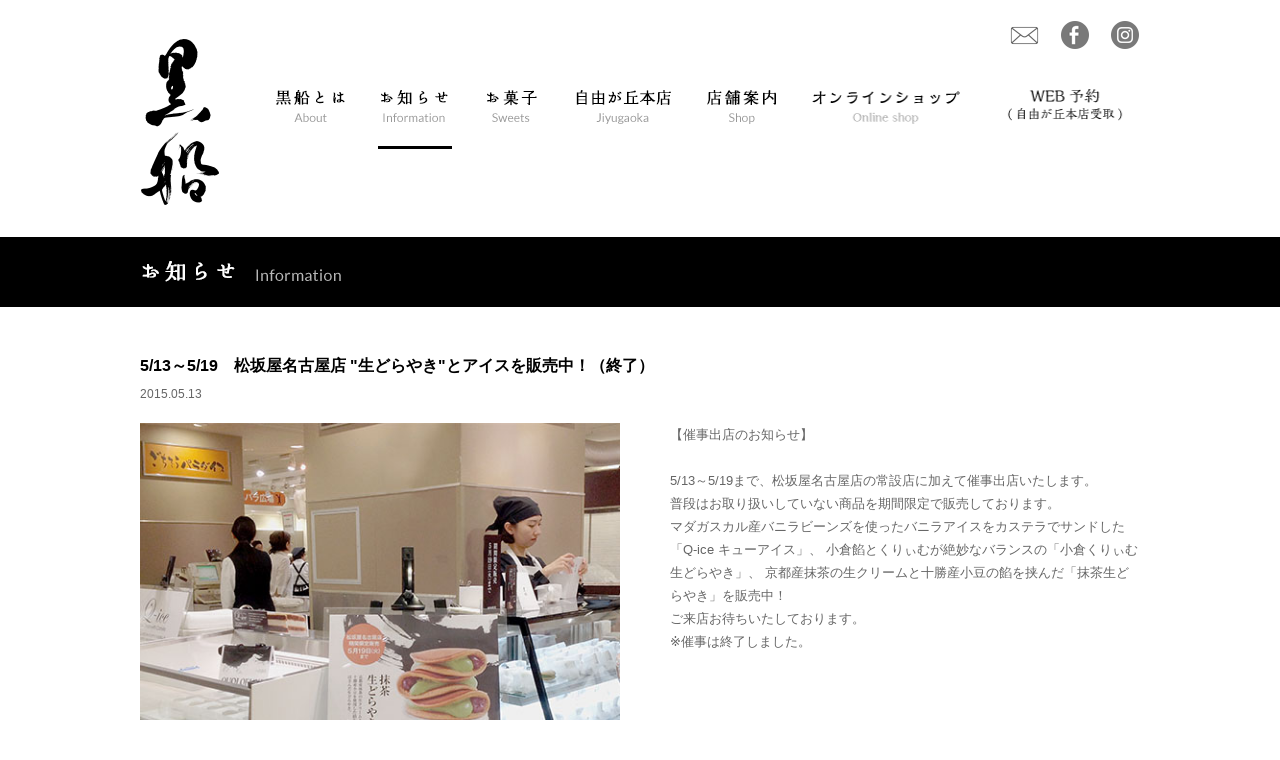

--- FILE ---
content_type: text/html; charset=UTF-8
request_url: https://www.quolofune.com/news/150513matsuzakaya_nagoya/
body_size: 5360
content:
<!doctype html>
<html>
<head>
	<meta charset="UTF-8">
	
	<title>5/13～5/19　松坂屋名古屋店 &quot;生どらやき&quot;とアイスを販売中！（終了） | 黒船 QUOLOFUNE</title>
	<meta name="description" content="【催事出店のお知らせ】5/13～5/19まで、松坂屋名古屋店の常設店に加えて催事出店いたします。普段はお取り扱いしていない商品を期間限定で販売しております。マダガスカル産バニラビーンズを使ったバニラア..." />
	<meta name="keywords" content="お菓子,贈り物,贈答品,ギフト,カステラ,ラスキュ,バウムクーヘン,黒船,カフェコクセン" />
	<meta name="google-site-verification" content="GZDDSXApSNoH_rjbrU26dqXhOvYcYjz3w93i3_OQIJ0" />

	<meta property="og:title" content="5/13～5/19　松坂屋名古屋店 &quot;生どらやき&quot;とアイスを販売中！（終了） | 黒船 QUOLOFUNE" />
	<meta property="og:type" content="article" />
	<meta property="og:description" content="【催事出店のお知らせ】5/13～5/19まで、松坂屋名古屋店の常設店に加えて催事出店いたします。普段はお取り扱いしていない商品を期間限定で販売しております。マダガスカル産バニラビーンズを使ったバニラア..." />
	<meta property="og:url" content="//quolofune.cms.future-shop.jp/news/150513matsuzakaya_nagoya/" />
	<meta property="og:image" content="https://www.quolofune.com/2015wp/wp-content/uploads/2015/05/image-01-1.jpg" />
	<meta property="og:site_name" content="黒船 QUOLOFUNE" />
	<meta property="fb:admins" content="" />

	<meta name="viewport" content="width=1100" />
	
	<!--[if lt IE 9]>
	<script src="//css3-mediaqueries-js.googlecode.com/svn/trunk/css3-mediaqueries.js"></script>
	<![endif]-->

	<link href="https://www.quolofune.com/common/css/reset.css" rel="stylesheet" type="text/css">
	<link href="https://www.quolofune.com/common/css/common.css" rel="stylesheet" type="text/css">
	<link href="https://www.quolofune.com/common/css/layout.css" rel="stylesheet" type="text/css">
	<link href='//fonts.googleapis.com/css?family=Lato:100,300,400' rel='stylesheet' type='text/css'>

	<script type="text/javascript" src="//ajax.googleapis.com/ajax/libs/jquery/1.10.2/jquery.min.js"></script>
	<script type="text/javascript" src="https://www.quolofune.com/common/js/simplelib.js?button,scroll,ie6PngFix"></script>
	<script type="text/javascript" src="https://www.quolofune.com/common/js/footerFixed.js"></script>
	<script type="text/javascript" src="https://www.quolofune.com/common/js/online-news.js"></script>
	<script type="text/javascript" src="https://www.quolofune.com/common/js/ga.js"></script>
	<!-- Global site tag (gtag.js) - Google Ads: 994196023 -->
	<script async src="https://www.googletagmanager.com/gtag/js?id=AW-994196023"></script>
	<script>
	  window.dataLayer = window.dataLayer || [];
	  function gtag(){dataLayer.push(arguments);}
	  gtag('js', new Date());

	  gtag('config', 'AW-994196023');
	</script>

	
</head>

<body>

<script type="text/javascript">
	$(function(){
		$("#btn-menu").on("click", function() {
				$("#spnavi").toggle();
			});
	});
</script>
<div id="header">
		<h1  id="pc_Logo"><a href="https://www.quolofune.com/"><img src="https://www.quolofune.com/images/logo.gif" alt="黒船 QUOLOFUNE" width="80" height="170" /></a></h1>
		<div class="navi">
		<div class="icoBox"><!--<span class="lang">JP　/　<a href="http://global.quolofune.com/">EN</a></span>--><a href="https://www.quolofune.com/p/newsletter/subscribe/"><img src="https://www.quolofune.com/images/ico_mail.gif" width="30" height="30" alt=""/></a><a href="https://www.facebook.com/quolofune" target="_blank"><img src="https://www.quolofune.com/images/ico_facebook.gif" width="30" height="30" alt=""/></a><a href="https://www.instagram.com/quolofune_official/" target="_blank"><img src="https://www.quolofune.com/images/ico_insta.gif" width="30" height="30" alt=""/></a></div>
		<a href="javascript:void(0)" id="btn-menu"><img src="https://www.quolofune.com/images/sp_ico_menu.png"></a>
		<ul class="pc">
		<li class=""><a href="https://www.quolofune.com/about/"><img src="https://www.quolofune.com/images/gnavi_about.gif" width="76" height="34" alt="黒船とは"/></a></li>
		<li class="current"><a href="https://www.quolofune.com/news/"><img src="https://www.quolofune.com/images/gnavi_infomation.gif" width="74" height="34" alt="お知らせ"/></a></li>
		<li class=""><a href="https://www.quolofune.com/sweets/"><img src="https://www.quolofune.com/images/gnavi_sweets.gif" width="60" height="34" alt="お菓子"/></a></li>
		<li class=""><a href="https://www.quolofune.com/jiyugaoka/"><img src="https://www.quolofune.com/images/gnavi_jiyugaoka.gif" width="102" height="34" alt="自由が丘本店"/></a></li>
		<li class=""><a href="https://www.quolofune.com/shoplist/"><img src="https://www.quolofune.com/images/gnavi_shop.gif" width="76" height="34" alt="店舗案内"/></a></li>
<!-- 		<li class=""><a href="https://www.quolofune.com/group/"><img src="https://www.quolofune.com/images/gnavi_group.gif" width="104" height="34" alt="グループ会社"/></a></li> -->
		<li class=""><a href="https://www.quolofune.com/online_shop/" target="_blank"><img src="https://www.quolofune.com/images/gnavi_online-shop1.gif" width="150" height="34" alt="オンラインショップ"/></a></li>
		<li class=""><a href="https://quolofune.take-eats.jp/" target="_blank"><img src="https://www.quolofune.com/images/gnavi_take-eats.gif" width="150" height="34" alt="WEB予約"/></a></li>

		</ul>
		<ul id="spnavi" class="sp">
		<li><a href="https://www.quolofune.com">ホーム</a></li>
		<li><a href="https://www.quolofune.com/about/">黒船とは</a></li>
		<li><a href="https://www.quolofune.com/sweets/">お菓子</a></li>
		<li><a href="https://www.quolofune.com/online_shop/" target="_blank">オンラインショップ</a></li>
					<li><a href="https://quolofune.take-eats.jp/" target="_blank">WEB予約 (自由が丘本店受取)</a></li>
		<li><a href="https://www.quolofune.com/news/">お知らせ</a></li>
		<li><a href="https://www.quolofune.com/jiyugaoka/">自由が丘本店</a></li>
		<li><a href="https://www.quolofune.com/shoplist/">店舗案内</a></li>
		<!--<li><a href="https://www.quolofune.com/company/">会社案内</a></li>-->
		<li><a href="https://www.quolofune.com/group/">グループ会社</a></li>
		<li><a href="https://www.quolofune.com/p/newsletter/subscribe/">メールマガジン</a></li>
		<li><a href="https://www.quolofune.com/contact/">お問い合わせ</a></li>
		<li><a href="https://www.quolofune.com/recruit/">リクルート</a></li>
		<!--li><div class="lang"><a href="">JP</a>　/　<a href="http://global.quolofune.com">EN</a></div></li-->
		</ul>
		<h1  id="sp_Logo"><a href="https://www.quolofune.com"><img src="https://www.quolofune.com/images/sp_logo.png" alt="黒船 QUOLOFUNE" /></a></h1>
		<div id="btn-cart"><a href="/online_shop/" target="_blank"><img src="https://www.quolofune.com/images/sp_ico_cart.png" alt=""/></a><a href="https://www.facebook.com/quolofune" target="_blank"><img src="https://www.quolofune.com/images/top_ico_facebook.png" alt=""/></a><a href="https://www.instagram.com/quolofune_official/" target="_blank"><img src="https://www.quolofune.com/images/top_ico_insta.png" alt=""/></a></div>
	</div>
</div>


<div class="pageTitleArea">
	<div class="pageTitle"><h1><img src="https://www.quolofune.com/images/news_page_title.gif" alt="お知らせ"/></h1></div>
</div>
<div id="container">
	<div class="NewsEntryTitle"><h2>5/13～5/19　松坂屋名古屋店 &quot;生どらやき&quot;とアイスを販売中！（終了）<h2></div>
	<div class="NewsEntryDate">2015.05.13</div>

		<div class="NewsEntryPhoto"><img src="https://www.quolofune.com/2015wp/wp-content/uploads/2015/05/image-01-1.jpg" alt=""/></div>
	<div class="NewsEntryTxt">
		【催事出店のお知らせ】<br /><br />
5/13～5/19まで、松坂屋名古屋店の常設店に加えて催事出店いたします。<br />
普段はお取り扱いしていない商品を期間限定で販売しております。<br />
マダガスカル産バニラビーンズを使ったバニラアイスをカステラでサンドした「Q-ice キューアイス」、
小倉餡とくりぃむが絶妙なバランスの「小倉くりぃむ生どらやき」、
京都産抹茶の生クリームと十勝産小豆の餡を挟んだ「抹茶生どらやき」を販売中！<br />
ご来店お待ちいたしております。<br />※催事は終了しました。

	</div>
		<div class="btnNewsIndex"><a href="javascript:history.back();">ニュースインデックスへ</a></div>
</div><!--/container-->

<div id="pagetop"><a href="#header" class="scroll"><img src="/images/btn_pagetop.gif" alt="pagetop" width="40" /></a></div>

<div id="onlinenews">
	<div class="sectionBox">
		<img src="https://www.quolofune.com/2015wp/wp-content/uploads/2019/05/news_onlineshop.jpg" />
		<p class="text"><a onclick="ga('send', 'event', 'FooterLink', 'click', 'Campaign');" href="https://www.quolofune.com/online_shop/">黒船オンラインショップ新規会員キャンペーン実施中！</a></p>
		<a onclick="ga('send', 'event', 'FooterLink', 'click', 'Campaign');" href="https://www.quolofune.com/online_shop/"><div class="btn">黒船オンラインショップ</div></a>
	</div>
</div>

<div id="footer">
  <div class="fixbanner">
    <a href="https://www.quolofune.com/sweets/">お菓子</a>
    <a href="https://www.quolofune.com/shoplist/">店舗案内</a>
<!--     <a href="https://www.quolofune.com/online_shop/">オンラインショップ</a> -->
	 <a href="https://quolofune.take-eats.jp/">WEB予約 (自由が丘本店受取)</a>
  </div>
  
	<div class="area">
		<div class="linkBox">
		<h3>黒船のお菓子</h3>
		<div class="footerSweetsList-inner">
		<div class="footerSweetsList">
		

		<a href="https://www.quolofune.com/sweets/castella/">黒船カステラ</a><br>

		

		<a href="https://www.quolofune.com/sweets/castella_bebe/">黒船カステラbebê</a><br>

		

		<a href="https://www.quolofune.com/sweets/dorayaki/">黒船どらやき</a><br>

		

		<a href="https://www.quolofune.com/sweets/q-baum/">クアルトバウム</a><br>

		

		<a href="https://www.quolofune.com/sweets/richmilk/">ザ リッチ アンド ミルク</a><br>

		

		<a href="https://www.quolofune.com/sweets/novotile/">NOVO TILE / ノボタイル</a><br>

		

		<a href="https://www.quolofune.com/sweets/%e6%b1%a0%e8%a2%8b%e3%83%bc%e3%82%8b/">池袋ーる</a><br>

		

		<a href="https://www.quolofune.com/sweets/novotile_df/">ノボタイル　ダーク・フレイズ</a><br>

		

		<a href="https://www.quolofune.com/sweets/%e7%b1%b3%e7%b2%89%e5%85%a5%e3%82%8a%e3%82%ab%e3%82%b9%e3%83%86%e3%83%a9%e6%96%8e%e5%ba%ad%e3%82%86%e3%81%ab%e3%82%8f/">米粉入りカステラ斎庭（ゆにわ）</a><br>

		

		<a href="https://www.quolofune.com/sweets/ginzahachimitsu_c/">銀座蜂蜜カステラ</a><br>

		
		</div>
		<div class="footerSweetsList">

		<a href="https://www.quolofune.com/sweets/buttercastella/">天地人（バターカステラ）</a><br>

		

		<a href="https://www.quolofune.com/sweets/ogurakurimunamadorayaki/">小倉くりぃむ生どらやき</a><br>

		

		<a href="https://www.quolofune.com/sweets/kokuho/">黒宝</a><br>

		

		<a href="https://www.quolofune.com/sweets/yuzudorayaki/">柚子どらやき</a><br>

		

		<a href="https://www.quolofune.com/sweets/doranoir/">どらノワール</a><br>

		

		<a href="https://www.quolofune.com/sweets/tamaki/">珠貴</a><br>

		

		<a href="https://www.quolofune.com/sweets/quolofune_fanq/">黒船ファンク</a><br>

		

		<a href="https://www.quolofune.com/sweets/shinsaibashihoneyfanq/">心斎橋はちみつファンク</a><br>

		

		<a href="https://www.quolofune.com/sweets/%e3%81%82%e3%82%93%e3%83%90%e3%82%bf%e3%83%bcq/">シフォンカステラ あんバターQ</a><br>

		

		<a href="https://www.quolofune.com/sweets/quolofune_fanq_kokuto/">黒船ファンク 黒糖</a><br>

		
		</div>
		<div class="footerSweetsList">

		<a href="https://www.quolofune.com/sweets/fofo/">FOFO</a><br>

		

		<a href="https://www.quolofune.com/sweets/q-ice/">Q-ice / キューアイス</a><br>

		

		<a href="https://www.quolofune.com/sweets/baumchoco/">クアルトバウム ショコラ</a><br>

		

		<a href="https://www.quolofune.com/sweets/cocon_kokutodorayaki/">古今東西 COCON TOZAI 黒糖どらやき</a><br>

		

		<a href="https://www.quolofune.com/sweets/panda/">黒船どらやき パンダパッケージ</a><br>

		

		<a href="https://www.quolofune.com/sweets/eggparfait/">卵のパフェ</a><br>

		

		<a href="https://www.quolofune.com/sweets/castellacuttings/">CASTELLAのはし</a><br>

		

		<a href="https://www.quolofune.com/sweets/novo-rasq/">NOVO RASQ / ノボラスキュ</a><br>

		

		<a href="https://www.quolofune.com/sweets/ponta-rasq/">PONTA RASQ / ポンタラスキュ</a><br>

		

		<a href="https://www.quolofune.com/sweets/kotobuki-baumkuchen/">KOTOBUKI黒糖バウムクーヘン</a><br>

		
		</div>
		<div class="footerSweetsList">

		<a href="https://www.quolofune.com/sweets/soyogo_castella/">冬青カステラ</a><br>

		

		<a href="https://www.quolofune.com/sweets/viacastella/">VIA CASTELLA / ヴィアカステラ</a><br>

		

		<a href="https://www.quolofune.com/sweets/oni/">鬼黒</a><br>

		

		<a href="https://www.quolofune.com/sweets/okinawa/">沖縄限定商品</a><br>

		

		<a href="https://www.quolofune.com/sweets/ryuqdoora/">琉球どーら</a><br>

		

		<a href="https://www.quolofune.com/sweets/muscovadobaum/">黒糖バウムクーヘン</a><br>

		

		<a href="https://www.quolofune.com/sweets/novo-quad-%e3%83%8e%e3%83%9c%e3%82%af%e3%82%a2%e3%83%83%e3%83%89/">NOVO QUAD / ノボクアッド</a><br>

		

		<a href="https://www.quolofune.com/sweets/castella-%e5%b0%8f%e8%b1%86/">Castella+/カステラプラス 小豆</a><br>

		

		<a href="https://www.quolofune.com/sweets/%e3%82%ab%e3%82%b9%e3%83%86%e3%83%a9-q-%e3%82%b7%e3%82%a7%e3%82%a4%e3%82%af/">カステラ Q シェイク</a><br>

		

		<a href="https://www.quolofune.com/sweets/%e3%83%9f%e3%83%83%e3%82%af%e3%82%b9%e3%82%b8%e3%83%a5%e3%83%bc%e3%82%b9/">ミックスジュース</a><br>

		
		</div>
		<div class="footerSweetsList">

		<a href="https://www.quolofune.com/sweets/%e9%bb%92%e8%88%b9%e3%83%97%e3%83%ac%e3%83%bc%e3%83%88/">黒船プレート</a><br>

		

		<a href="https://www.quolofune.com/sweets/tarte-ovo/">tarte ovo</a><br>

		

		<a href="https://www.quolofune.com/sweets/tsukudani/">玉しぐれ</a><br>

		

		<a href="https://www.quolofune.com/sweets/wasanbonkonpeito/">和三盆金平糖</a><br>

		

		<a href="https://www.quolofune.com/sweets/%e9%87%91%e7%ae%94%e3%82%ab%e3%82%b9%e3%83%86%e3%83%a9/">黒船 金箔カステラ</a><br>

		

		<a href="https://www.quolofune.com/sweets/novo-tile-%e3%83%8e%e3%83%9c%e3%82%bf%e3%82%a4%e3%83%ab%e3%80%80-%e9%96%a2%e8%a5%bf%e7%a9%ba%e6%b8%af%e9%99%90%e5%ae%9a%e3%83%91%e3%83%83%e3%82%b1%e3%83%bc%e3%82%b8/">NOVO TILE / ノボタイル　-関西空港限定パッケージ-</a><br>

		

		<a href="https://www.quolofune.com/sweets/%e7%b4%85%e8%8a%8b%e3%82%af%e3%83%aa%e3%83%bc%e3%83%a0%e3%82%b5%e3%83%b3%e3%83%89/">紅芋クリームサンド</a><br>

		

		<a href="https://www.quolofune.com/sweets/%e7%be%8e%e3%82%89%e3%81%b9%e3%81%ab/">美らべに</a><br>

		

		<a href="https://www.quolofune.com/sweets/maryquant_novotile/">QUOLOFUNE × MARY QUANT ノボタイル缶</a><br>

		</div>
		</div>
		</div>

		<div class="linkBox">
		<h3>店舗案内</h3>
		<a href="https://www.quolofune.com/jiyugaoka/">自由が丘本店</a><br>
		<a href="https://www.quolofune.com/horie/">南堀江店</a><br><!--
		<a href="https://www.quolofune.com/sanjyo/">河原町三条店</a><br>-->
		<a href="https://www.quolofune.com/shoplist/#tokyu-tamaplaza">東日本</a><br>
		<a href="https://www.quolofune.com/shoplist/#matsuzakaya_nagoya">西日本</a><br>
		</div>
		
		<div class="footerSiteMap">
		<div class="mb15">
		<a href="https://www.quolofune.com/about/">黒船とは</a><br>
		<a href="https://www.quolofune.com/news/">お知らせ</a><br>
		<a href="https://www.quolofune.com/p/newsletter/subscribe/">メールマガジン</a><br>
		<a href="https://www.quolofune.com/online_shop/" target="_blank">オンラインショップ</a><br>
		<a href="https://www.quolofune.com/company/">会社案内</a><br>
		<a href="https://www.quolofune.com/group/">グループ会社</a><br>
		<a href="https://www.quolofune.com/c/nutrition">栄養成分表一覧・原材料一覧</a><br>
			<a href="https://www.quolofune.com/smp/">ソーシャルメディアポリシー</a><br>
		<a href="https://www.quolofune.com/contact/">お客様の声・お問い合わせ</a><br>
		<a href="https://www.quolofune.com/recruit/">採用情報</a></div>
		</div>
		</div>
		
		<div class="copy"><a href="/" style="color:#fff">&copy; 2026 QUOLOFUNE</a></div>
</div>

<!-- Yahoo Code for your Target List -->
<script type="text/javascript">
/* <![CDATA[ */
var yahoo_ss_retargeting_id = 1000277597;
var yahoo_sstag_custom_params = window.yahoo_sstag_params;
var yahoo_ss_retargeting = true;
/* ]]> */
</script>
<script type="text/javascript" src="//s.yimg.jp/images/listing/tool/cv/conversion.js">
</script>
<noscript>
<div style="display:inline;">
<img height="1" width="1" style="border-style:none;" alt="" src="//b97.yahoo.co.jp/pagead/conversion/1000277597/?guid=ON&script=0&disvt=false"/>
</div>
</noscript>
<script type="text/javascript" language="javascript">
/* <![CDATA[ */
var yahoo_retargeting_id = 'VGW6O1UJEN';
var yahoo_retargeting_label = '';
/* ]]> */
</script>
<script type="text/javascript" language="javascript" src="//b92.yahoo.co.jp/js/s_retargeting.js"></script>
</body>
</html>



--- FILE ---
content_type: text/css
request_url: https://www.quolofune.com/common/css/common.css
body_size: 3649
content:
@charset "UTF-8";

/*初期設定*/

html { overflow-y:scroll;}

body{
	line-height: 1.5em;
	font-family: "ヒラギノ角ゴ Pro W3","Hiragino Kaku Gothic Pro",Osaka,"ＭＳ Ｐゴシック",sans-serif;
	text-align:center;
	color:#1e1e1e;
	font-size:12px;
	position:relative;
}

a{ color:#000; text-decoration:none;}
a:hover{color:#999; text-decoration:underline;}
a:hover img {-moz-opacity:0.8;opacity:0.8;filter:alpha(opacity=80); border:none;}
a.noblink:hover img {-moz-opacity:1.0;opacity:1.0;filter:alpha(opacity=100); border:none;}

.clearfix:after{
	content: ".";
	display: block;
	height: 0;
	clear: both;
	visibility: hidden;

	font-size: 0;
	line-height: 0;
}
.clearfix{
	display: inline-block;
	height: 1%;
}
/* Hides from IE-mac \*/
*html .clearfix{
	height: 1%;
}
.clearfix{
	display: block;
}
/* End hide from IE-mac */


.fltl{float:left; display:inline;}
.fltr{float:right; display:inline;}

/*マージン設定*/
.mb5{margin-bottom:5px}
.mb10{margin-bottom:10px}
.mb15{margin-bottom:15px}
.mb20{margin-bottom:20px}
.mb25{margin-bottom:25px}
.mb30{margin-bottom:30px}
.mb35{margin-bottom:35px}
.mb40{margin-bottom:40px}
.mb45{margin-bottom:45px}
.mb50{margin-bottom:50px}
.mb55{margin-bottom:55px}
.mb60{margin-bottom:60px}
.mb70{margin-bottom:70px}
.mb80{margin-bottom:80px}
.mb90{margin-bottom:90px}
.mb100{margin-bottom:100px}
.mr5{margin-right:5px;}
.mr10{margin-right:10px;}
.mr15{margin-right:15px;}
.mr20{margin-right:20px;}
.mr25{margin-right:25px;}
.mr30{margin-right:30px;}
.ml5{margin-left:5px;}
.ml10{margin-left:10px;}
.ml15{margin-left:15px;}
.ml20{margin-left:20px;}
.ml25{margin-left:25px;}
.ml30{margin-left:30px;}

.prel{position:relative}
.mcntr{margin:0 auto}
.tcntr{text-align:center}
.tright{text-align:right}


.f10{font-size:10px; line-height:1.5em}/*大きさ設定*/
.f11{font-size:11px; line-height:1.5em}
.f12{font-size:12px; line-height:1.5em}
.f13{font-size:13px; line-height:1.5em}
.f14{font-size:14px; line-height:1.5em}
.f15{font-size:15px; line-height:1.5em}
.f16{font-size:16px; line-height:1.5em}
.bold{font-weight:bold;}

.fblue{ color:#2b4c98 }/*色設定*/
.fred{color:#de3435}
.fpink{color:#c95b8f}
.fwht{color:#ffffff}
.fnarrow{letter-spacing:-0.1em}
.forange{ font-size:14px; font-weight:bold; color:#ff6666;}

.fb{ font-weight:bold;}
.vasub{vertical-align:sub;}
.vami{vertical-align: middle;}
.vaspr{vertical-align:super; font-size:small;}
.cb{clear:both;}

img.full{ width:100%;}

@media screen and (min-width:641px){ /*PC・タブレット対応*/



/*ムービー追加CSS*/
.video{
	width:1000px;
	height:562px;
}



/*　ページ用設定　*/
#container{width:1000px; text-align:left; margin:0 auto; padding:0;}

/*ヘッダー*/
#header{
	width:1000px;
	height:237px;
	margin:0 auto;
}

#header  h1{ float:left;}
#header  h1 img{ width:80px; margin-top:37px;}
#header  h1 a:hover img {-moz-opacity:1.0;opacity:1.0;filter:alpha(opacity=100); border:none;}
#header  h1 a.noblink:hover img {-moz-opacity:1.0;opacity:1.0;filter:alpha(opacity=100); border:none;}

#btn-menu{ display:none;}
#btn-cart{ display:none;}
#sp_Logo{ display:none;}

#header  .navi{
	height:100px;
	float:right;
	text-align:center;
	margin:20px auto;
}

#header  .navi .icoBox{ text-align:right; height:30px; margin-bottom:40px; line-height:30px;}
#header  .navi .icoBox img{ margin-left:20px;}
#header  .navi .lang{ margin-right:20px; color:#999;}
#header  .navi .lang a{ color:#999;}

#header  .navi .blc { color:#000; }
#header  .navi .blc a{ color:#000; text-decoration:none;}
#header  .navi .blc a:hover{color:#999; text-decoration:underline;}

#header  .navi .wht { color:#ccc; }
#header  .navi .wht a{ color:#ccc; text-decoration:none;}
#header  .navi .wht a:hover{color:#fff; text-decoration:underline;}

#header  .navi ul{ float:right;}
#header  .navi ul li{
	font-size:14px;
	margin-left:30px;
	padding:0 0 22px;
	float:left;
}
#header  .navi ul .sns{ float:left; margin:20px 16px 0 0 !important;}
#header  .navi ul li a{ color:#00275e; padding:15px 0; text-decoration:none;}
#header  .navi ul li a:hover{color:#999999; text-decoration:none;}

#header  .navi ul li.current{
	border-bottom:3px #000 solid;
}

#header  .navi ul li.current_w{
	border-bottom:3px #ccc solid;
}

#header  .navi ul li:last-child{
	margin-top: -3px;
}

/*ページタイトル*/
.pageTitleArea{
	width:100%;
	height:70px;
	background:#000;
}

.pageTitleArea .pageTitle{
	width:1000px;
	margin:0 auto;
	padding-top:24px;
	text-align:left;
}

/*サブタイトル*/
.subTitle{
	margin-top:60px;
	margin-bottom:40px;
	clear:both;
}

/*ページネーション*/
.pager{
	text-align:center;
	margin-bottom:50px;
}
a.page-numbers,
.pager .current{
	background:rgba(229,229,229,1);
	border-radius:3px;
	padding:5px 8px;
	margin:0 2px;
}
.pager .current{
	background:rgba(0,0,0,1);
	color:rgba(255,255,255,1);
}

/*戻るボタン*/
.Pagebackbtn{ padding-top:30px; text-align:center; margin-bottom:30px; }
.Pagebackbtn a{
	width:300px;
	height:45px;
	display:block;
	line-height:45px;
	text-align:center;
	font-size:120%;
	box-sizing: border-box;

	border-radius: 5px;        /* CSS3草案 */
    -webkit-border-radius: 5px;    /* Safari,Google Chrome用 */
    -moz-border-radius: 5px;
	border:1px solid #000;
}

/*フッター*/
#pagetop{ width:1000px; text-align:right; margin:0 auto;}

#footer{ width:100%; text-align:left; background:#333333; z-index:998;}
#footer .area{ width:1000px; padding-top:40px; margin:0 auto; line-height:160%;}
#footer .area  a{ color:#fff; text-decoration:none;}
#footer .area  a:hover{color:#fff; text-decoration:underline;}
#footer .area .linkBox {float:left; color:#fff; margin-right:50px;  padding-bottom:30px;}
#footer .area .linkBox  h3{font-weight:bold; margin-bottom:10px;}
#footer .area .linkBox .footerSweetsList-inner{ width:700px; margin:0 0 0 -50px;}
#footer .area .linkBox .footerSweetsList{ float:left; margin-left:50px; min-width:100px; max-width:180px;}

#footer .area .linkBox  a{ color:#fff; text-decoration:underline;}
#footer .area .linkBox  a:hover{ color:#ccc;}

#footer .area .footerSiteMap {float:left; color:#fff; font-weight:bold; margin:-4px 0 0 20px;  line-height:230%;}
#footer .copy { clear:both; width:100%; text-align:center; padding:20px 0;  border-top:#666 solid 1px; color:#fff;}

#footer .fixbanner {
	display: none;
}

/*オンラインニュース*/
#onlinenews{
	display: none;
	z-index: 99999;
	width:100%;
	height:70px;
	margin:0 auto;
	background:#000;
	text-align: center;
	-moz-opacity:0.9;
	opacity: 0.9;
	filter:alpha(opacity=90);
	position: fixed;
	bottom: 0;
}

#onlinenews .sectionBox{
	width:1000px;
	margin:0 auto;
	text-align: left;
}

#onlinenews .sectionBox img{
	float: left;
	height: 50px;
	padding:10px 0;
}

#onlinenews .sectionBox p.text{
	float: left;
	color: #fff;
	margin: 26px 20px;
	font-size: 13px;
}

#onlinenews .sectionBox p.text a{
	color: #fff;
}

#onlinenews .sectionBox p.text a:hover{
	color: #fff;
	text-decoration: none;
}

#onlinenews .sectionBox div.btn{
	float: right;
	width:180px;
	height:30px;
	color: #eee;
	font-size: 12px;
	padding: 6px 20px;
	text-align:center;
	margin:18px 10px;
	box-sizing: border-box;
	border-radius: 3px;        /* CSS3草案 */
  	-webkit-border-radius: 3px;    /* Safari,Google Chrome用 */
   	-moz-border-radius: 3px;
	border:1px solid #999;
}

#onlinenews .sectionBox a:hover{
	background:#222;
}

.grecaptcha-badge {
	bottom: 84px !important;
}

}

@media screen and (max-width:640px){ /*スマホサイズ対応*/
body{
	padding-bottom: 57px;
}
/*　ページ用設定　*/
#container{text-align:left; margin:0 auto; padding:30px;}

	/*ムービー追加CSS*/
.video{
	width:580px;
	height:290px;
	display:block;
	padding:30px 0 0 0;
}

.spNone{
	display: none;
}

/*ヘッダー*/
#header {
	width:100%;
	height:85px;
	text-align:center;
	margin:0 auto;
	background:#333333;
	position:relative;
}


#pc_Logo{ display:none;}
#pc_Logo_b{ display:none;}

.icoBox{ display:none; }

#sp_Logo{
	position:absolute;
	left:50%;
	top:28px;
	margin-left:-87px;
}

#btn-menu{
	position:absolute;
	left:20px;
	top:20px;
	width:50px;
	height:50px;
	line-height:50px;
	z-index:100;
	padding-right:15px;
	border-right:1px solid #999;
}

#spmenu_b{display:none;}

#spnavi{
	display:none;
	margin: 0;
	padding: 20px 5px 5px 5px;
	z-index: 600;
	position: absolute;
	left: 0;
	top: 86px;
	width:350px;
	height:900px;
	background: #333;
	-moz-opacity:0.95;
	opacity:0.95;
	filter:alpha(opacity=95);
}

#spnavi li{
	float: left;
	list-style: none;
	text-align:left;
	padding:5px 0;
	z-index:500;
	}

#spnavi li{
	display: block;
	font-size:24px;
	padding: 4px;
	margin: 0 12px;
	text-decoration: none;
	width: 280px;
	line-height:2.3em;
	white-space: nowrap;
	z-index:9000;
	color:#FFF;
	}

#spnavi li a{
	color:#FFF;
	}

#spnavi .fb{
	float:left;
	margin:5px 30px 0 0;
	}

#btn-cart{
	position:absolute;
	right:20px;
	top:20px;
	z-index:100;
	padding-left:15px;
	width:180px;
	height:50px;
	line-height:50px;
}
#btn-cart img{
	margin: 5px 0 0 15px;
	width:40px;
	height:40px;
}

#onlinenews{
	display: none !important;
}

#footer .fixbanner {
	display: flex;
	position: fixed;
	left: 0;
	bottom: 0;
	width: 100%;
	background: #000;
}

#footer .fixbanner a{
	flex: 1 1 auto;
	display: block;
	padding: 20px 10px;
	color: #fff;
	font-size: 25px;
	font-family: "游明朝体", "Yu Mincho", YuMincho, "ヒラギノ明朝 Pro", "Hiragino Mincho Pro", "MS P明朝", "MS PMincho", serif;
	text-align: center;
}

#footer .fixbanner a + a{
	border-left: 1px solid currentColor;
}

/*ページタイトル*/
.pageTitleArea{
	width:100%;
	height:70px;
	background:#000;
}

.pageTitleArea .pageTitle{
	padding-top:22px;
	padding-left:20px;
	text-align:left;
}

.pageTitleArea .pageTitle img{
	height:30px;
}

/*サブタイトル*/
.subTitle{
	margin-top:60px;
	margin-bottom:40px;
	clear:both;
}

/*ページネーション*/
.pager{
	text-align:center;
	margin:50px 0;
	font-size:18px;
}
a.page-numbers,
.pager .current{
	background:rgba(229,229,229,1);
	border-radius:3px;
	padding:12px 14px;
	margin:0 4px;
}
.pager .current{
	background:rgba(0,0,0,1);
	color:rgba(255,255,255,1);
}

/*戻るボタン*/
.Pagebackbtn{ padding-top:30px; text-align:center; margin-bottom:30px; }
.Pagebackbtn a{
	width:400px;
	height:60px;
	display:block;
	line-height:60px;
	text-align:center;
	font-size:20px;
	box-sizing: border-box;
	margin:0 auto 50px;

	border-radius: 5px;        /* CSS3草案 */
    -webkit-border-radius: 5px;    /* Safari,Google Chrome用 */
    -moz-border-radius: 5px;
	border:1px solid #000;
}

/*フッター*/
#pagetop{ display:none;}

#footer{ width:100%; text-align:left; background:#333333; z-index:998;}
#footer .area{ display:none;}
#footer .copy { width:100%; text-align:center; padding:20px 0; color:#fff; font-size:18px; font-family: 'Lato', sans-serif; font-weight:400; }

/*オンラインニュース*/
/*オンラインニュース*/
#onlinenews{
	display: none;
	z-index: 99999;
	width:100%;
	height:80px;
	margin:0 auto;
	background:#000;
	text-align: center;
	-moz-opacity:0.9;
	opacity: 0.9;
	filter:alpha(opacity=90);
	position: fixed;
	bottom: 0;
}

#onlinenews .sectionBox{
	width:620px;
	margin:0 auto;
	text-align: left;
}

#onlinenews .sectionBox img{
	display: none;
}

#onlinenews .sectionBox p.text{
	float: left;
	color: #fff;
	margin: 31px 20px 30px 10px;
	font-size: 16px;
}

#onlinenews .sectionBox p.text a{
	color: #fff;
}

#onlinenews .sectionBox p.text a:hover{
	color: #fff;
	text-decoration: none;
}

#onlinenews .sectionBox div.btn{
	float: right;
	width:180px;
	height:58px;
	color: #eee;
	font-size: 15px;
	padding: 19px 5px 0;
	text-align:center;
	margin:10px 10px;
	box-sizing: border-box;
	border-radius: 3px;        /* CSS3草案 */
  	-webkit-border-radius: 3px;    /* Safari,Google Chrome用 */
   	-moz-border-radius: 3px;
	border:1px solid #999;
}

#onlinenews .sectionBox a:hover{
	background:#222;
}

.grecaptcha-badge {
	bottom: 94px !important; 
}

}


--- FILE ---
content_type: text/css
request_url: https://www.quolofune.com/common/css/layout.css
body_size: 7195
content:
@charset "UTF-8";
/* CSS Document */

@media screen and (min-width:641px){ /*PC・タブレット対応*/

.sp{ display:none; }

/*------------------------------------------------------------
　　お菓子
------------------------------------------------------------*/
/*商品INDEX*/
.SweetsList-inner{
	margin:0 0 0 -50px;
}

.SweetsList-inner .SweetsBox{
	width:300px;
	height:310px;
	float:left;
	margin-left:50px;
	margin-bottom:50px;
}


.SweetsList-inner .SweetsBox .photo img{
	width:300px;
	height:280px;
	margin-bottom:10px;
}

.SweetsList-inner .SweetsBox .name{
	margin-bottom:5px;
	font-size:14px;
	color:#000;
}

.SweetsList-inner .SweetsBox .txt{
	color:#666;
}

#btn-sweets_menu{ display:none;}
#sp_sweets_menu{ display:none;}

.SweetsNavi{
	float:right;
	height:24px;
	margin-top:64px;
	margin-bottom:40px;
}

.SweetsNavi li{
	display:inline;
	margin-left:15px;
}

.SweetsNavi li a:hover{
	padding-bottom:5px;
	border-bottom:2px solid #000;
}

.SweetsNavi .current{
	padding-bottom:5px;
	border-bottom:2px solid #000;
}

/*商品詳細*/
.detailTopImage img{ width:100%; min-width:1000px;  max-width:1600px;}
.detailTopImage{ margin-bottom:50px;}
.pageTitleArea{ margin-bottom:50px;}

.detailBox{
	width:100%;
	margin-bottom:50px;
}

.detailBox  .description .title{ margin-bottom:20px;}

.detailBox .description{ 
	float:left;
	width:650px;
	margin-bottom:40px;
	font-size:120%;
	color:#666;
	line-height:180%;
}

.detailBox .detail{
	float:left;
	width:650px;
	color:#666;
	line-height:180%;
	margin-bottom:30px;
}
.detailBox .label{
	float:left;
	width:100px;
	height:20px;
	text-align:center;
	line-height:20px;
	background:#666666;
	color:#fff;
	font-weight:bold;
	margin-right:20px;

	border-radius: 3px;        /* CSS3草案 */  
    -webkit-border-radius: 3px;    /* Safari,Google Chrome用 */  
    -moz-border-radius: 3px;
}

.detailBox  .value{ float:left;  width:520px; margin-bottom:15px;}

.detailBox .detail .amount{ clear:both; float:left;  width:120px; margin-bottom:5px;}
.detailBox .detail .price{ float:left;  width:400px; margin-bottom:5px;}
.detailBox .detail .price:last-child {margin-bottom:15px;}

.detailBox .btnOnlineShop{ float:left; padding-top:30px; width:650px; margin-bottom:50px; }
.detailBox .btnOnlineShop a{
	width:300px;
	height:45px;
	display:block;
	line-height:45px;
	text-align:center;
	font-size:120%;
	box-sizing: border-box;
	
	border-radius: 5px;        /* CSS3草案 */  
    -webkit-border-radius: 5px;    /* Safari,Google Chrome用 */  
    -moz-border-radius: 5px;
	border:1px solid #000;
}

.detailBox .package{
	float:right;
	margin-bottom:50px;
}

 /* オンラインショップリンクボタン */ 
.detailBox .btnOnlineShop_link{
	width: 1000px;
	height: 70px;
	margin: 20px 0;
	border:1px solid #999;
	display: block;
	clear: both;
}

.detailBox .btnOnlineShop_link p{
	float: left;
	width: 600px;
	font-size: 13px;
	margin: 27px 0 0 15px;
}

.detailBox .btnOnlineShop_link a{
	float: right;
	width: 270px;
	height: 30px;
	margin: 5px;
	padding: 15px;
	font-size: 13px;
	line-height: 2.4em;
	text-align: center;
	color: #eee;
	background:#333333;
}

.detailBox .btnOnlineShop_link a:hover{
	text-decoration: none;
	background:#666;
}


 /* 関連商品 */ 
.RelatedSweetsList-inner{
	margin:0 0 0 -50px;
}

.RelatedSweetsList-inner .SweetsBox{
	width:300px;
	height:310px;
	float:left;
	margin-left:50px;
	margin-bottom:50px;
}


.RelatedSweetsList-inner .SweetsBox .photo img{
	width:300px;
	height:280px;
	margin-bottom:10px;
}

.RelatedSweetsList-inner .SweetsBox .name{
	margin-bottom:5px;
	font-size:14px;
	color:#000;
}

/*------------------------------------------------------------
　　お知らせ
------------------------------------------------------------*/
/*お知らせINDEX*/
.NewsList-inner{
	margin:50px 0 0 -50px;
}

.NewsList-inner .NewsBox{
	width:300px;
	height:430px;
	float:left;
	margin-left:50px;
	margin-bottom:30px;
}

.NewsList-inner .NewsBox .photo img{
	width:300px;
	margin-bottom:10px;
}

.NewsList-inner .NewsBox .title{
	font-size:14px;
	margin-bottom:5px;
}

.NewsList-inner .NewsBox .date{
	width:300px;
	height:15px;
	font-size:90%;
	color:#666666;
	margin-bottom:10px;
}
.NewsList-inner .NewsBox .txt{
	width:300px;
	height:95px;
	font-size:100%;
	color:#666666;
	overflow:hidden;
}

/*お知らせ詳細ページ*/
.NewsEntryTitle{
	font-size:16px;
	font-weight:bold;
	color:#000;
	margin-top:50px;
	margin-bottom:10px;
}

.NewsEntryDate{
	color:#666;
	margin-bottom:20px;
}

.NewsEntryPhoto{
	float:left;
	width:480px;
	margin-bottom:40px;
}

.NewsEntryPhoto img{
	width:100%;
}

.NewsEntryTxt{
	float:right;
	width:470px;
	font-size:13px;
	color:#666;
	line-height:180%;
	margin-left:50px;
	margin-bottom:50px;
}

.NewsEntryTxt_noPhoto{
	width:100%;
	font-size:13px;
	color:#666;
	line-height:180%;
	margin-bottom:50px;
}

.NewsEntryTxt a , .NewsEntryTxt_noPhoto a{
	text-decoration:underline;
}

.btnNewsIndex{ 	clear:both; width:1000px; text-align:center; }
.btnNewsIndex a{
	width:300px;
	height:45px;
	display:block;
	line-height:45px;
	text-align:center;
	font-size:120%;
	box-sizing: border-box;
	margin:0 auto 50px;
	
	border-radius: 5px;        /* CSS3草案 */  
    -webkit-border-radius: 5px;    /* Safari,Google Chrome用 */  
    -moz-border-radius: 5px;
	border:1px solid #000;
}

.NewsEntryTxt .NewsTable th{
	background: #2d2d2d;
	color: #fff;
	border: 1px solid #2d2d2d;
}
.NewsEntryTxt .NewsTable td{
	border: 1px solid #2d2d2d;
}


/*------------------------------------------------------------
　　黒船について
------------------------------------------------------------*/
#AboutImage img.full{ width:100%; min-width:1000px; max-width:1600px;}
#AboutImage{ margin-bottom:50px; position:relative;}


#AboutHeaderArea{
	position:absolute;
	top:0;
	left:50%;
	margin-left:-500px;
}

.AboutContentsArea{
	text-align:center;
	line-height:250%;
	font-size:14px;
	margin-bottom:50px;
}

.AboutNavi-inner{
	margin:0 0 0 -50px;
}

.AboutNavi-inner .AboutNaviBox{
	width:300px;
	height:310px;
	float:left;
	margin-left:50px;
	margin-bottom:50px;
}

.AboutNavi-inner .AboutNaviBox .photo img{
	width:300px;
	height:180px;
	margin-bottom:20px;
}

.AboutNavi-inner .AboutNaviBox .title{
	margin-bottom:15px;
	font-size:14px;
	color:#000;
}

.AboutNavi-inner .AboutNaviBox .txt{
	line-height:180%;
}

.About_slider{
	margin:0 0 40px 0;
	}

.About_copy{
	text-align:center;
	margin:0 0 30px 0;
}

.About-bxslider{
	width:700px;
	height:200px;
	text-align:center;
}


/*------------------------------------------------------------
　　店舗案内
------------------------------------------------------------*/
#sp_pickupShop{ display:none;}

.ShopJiyugaoka{
	float:left;
	width:480px;
	font-size:13px;
	line-height:1.8em;
	margin-top:10px;
	margin-bottom:20px;
}

.Shopminamihorie{
	float:right;
	width:480px;
	font-size:13px;
	line-height:1.8em;
	margin-bottom:20px;
}

.ShopJiyugaoka,.Shopminamihorie{
	margin-top:10px;
	margin-bottom:30px;
}


.ShopIndex{
	clear:both;
	padding:40px 0 0;
	margin-bottom:40px;
	font-size:13px;
	line-height:1.8em;
	border-top:1px solid #000;
	border-bottom:1px solid #000;
}

.ShopIndex .region{
	clear:both;
	float:left;
	width:100px;
	height:20px;
	line-height:20px;
	color:#fff;
	text-align:center;
	background:#000;
}

.ShopIndex ul{
	float:left;
	width:840px;
	margin-left:40px;
	margin-bottom:40px;
}

.ShopIndex li{
	width:210px;
	margin:0 0 10px 0;
	float:left;
}

.ShopList-inner{
	margin:0 0 40px 0;
}

.ShopListBox{
	clear:both;
	margin-bottom:40px;
	text-align:left;
}

.ShopListBox .photo{
	float:left;
	width:390px;
	height:265px;
	margin-bottom:30px;
	box-sizing: border-box;
}

.ShopListBox .photo img{
	width:390px;
	box-sizing: border-box;
}

.ShopListBox .Shopinfo{ 
	float:left;
	margin-bottom:30px;
	width:560px;
	margin-left:40px;
	margin-bottom:50px;
}

.ShopListBox .Shopinfo .name{
	font-size:16px;
	color:#000;
	margin-top:10px;
	margin-bottom:30px;
}

.ShopListBox .Shopinfo .label{
	float:left;
	clear:both;
	width:80px;
	font-size:13px;
	color:#666;
	line-height:180%;
	margin-bottom:30px;
}

.ShopListBox .Shopinfo .value{
	float:left;
	width:460px;
	font-size:13px;
	color:#666;
	line-height:180%;
	margin-left:10px;
	margin-bottom:20px;
}

/*------------------------------------------------------------
　　googleMap
------------------------------------------------------------*/

.ShopListBox .btnMap{ clear:both;}
.ShopListBox .btnMap a{
	width:240px;
	height:40px;
	display:block;
	line-height:40px;
	text-align:center;
	font-size:110%;
	box-sizing: border-box;
	margin-right:20px;
	float:left;
	
	border-radius: 5px;        /* CSS3草案 */  
    -webkit-border-radius: 5px;    /* Safari,Google Chrome用 */  
    -moz-border-radius: 5px;
	border:1px solid #000;
}

/*------------------------------------------------------------
　　グループ会社
------------------------------------------------------------*/
#group{ height:640px; clear:both;}

#group .leftbox{
	float:left;
	width:480px;
	font-size:13px;
	line-height:1.8em;
	margin-top:50px;
	margin-bottom:40px;
}

#group .rightbox{
	float:right;
	width:480px;
	font-size:13px;
	line-height:1.8em;
	margin-bottom:40px;
}

.leftbox,.rightbox{
	margin-top:50px;
	margin-bottom:40px;
}

#group .name{
	margin-bottom:5px;
}

#group .name img{
	height:20px;
}

/*------------------------------------------------------------
　　会社案内・リクルート
------------------------------------------------------------*/
.companyBox{
	float:left;
	width:600px;
	font-size:13px;
	line-height:2em;
	margin-bottom:100px;
}

.companyBox .title{ margin-bottom:50px;}
.companyBox .subtitle{ margin-bottom:20px; font-size:16px;}
.companyBox .label{
	float:left;
	width:100px;
	height:24px;
	text-align:center;
	line-height:24px;
	background:#999;
	color:#fff;
	font-weight:bold;
	margin-right:20px;

	border-radius: 3px;        /* CSS3草案 */  
    -webkit-border-radius: 3px;    /* Safari,Google Chrome用 */  
    -moz-border-radius: 3px;
}

.companyBox  .value{ float:left; width:470px; margin-bottom:20px;}

.conpanyPhoto{ float:right; margin-bottom:100px;}

/*------------------------------------------------------------
　　自由が丘本店
------------------------------------------------------------*/
.jiyugaokaTopImage img{ width:100%; min-width:1000px;  max-width:1600px;}
.jiyugaokaTopImage{ margin-bottom:50px;}

.jiyugaokaBox{
	float:right;
	width:430px;
	line-height:180%;
	margin-bottom:40px;
}

.jiyugaokaBox .title{ margin-bottom:20px;}

.jiyugaokaBox .label{
	float:left;
	width:80px;
	height:20px;
	text-align:left;
	line-height:20px;
	font-weight:bold;
	margin-right:20px;
}

.jiyugaokaBox .value{ float:left;  width:300px; margin-bottom:10px;}
.jiyugaokaPhoto{ float:left; width:484px; margin-bottom:100px;}

.jiyugaokaBox .btnMap{ padding-top:20px;	clear:both; }
.jiyugaokaBox .btnMap a{
	width:300px;
	height:45px;
	display:block;
	line-height:45px;
	text-align:center;
	font-size:110%;
	box-sizing: border-box;
	
	border-radius: 5px;        /* CSS3草案 */  
    -webkit-border-radius: 5px;    /* Safari,Google Chrome用 */  
    -moz-border-radius: 5px;
	border:1px solid #000;
}

.CafeArea{
	border-top:1px solid #a0a0a0;
	padding-top:60px;
	margin-bottom:20px;
}

.CafeAreaPhoto{ float:left; width:484px; margin-bottom:50px;}

.CafeAreaBox{
	width:430px;
	float:right;
	margin-bottom:40px;
	line-height:180%;
}

.CafeAreaBox .label{
	float:left;
	width:80px;
	height:20px;
	text-align:left;
	line-height:20px;
	font-weight:bold;
	margin-right:20px;
}

.CafeAreaBox .value{ float:left;  width:330px; margin-bottom:10px;}

.CafeAreaBox .btnMap{ padding-top:20px;	clear:both; }
.CafeAreaBox .btnMap a{
	width:300px;
	height:45px;
	display:block;
	line-height:45px;
	text-align:center;
	font-size:110%;
	box-sizing: border-box;
	
	border-radius: 5px;        /* CSS3草案 */  
    -webkit-border-radius: 5px;    /* Safari,Google Chrome用 */  
    -moz-border-radius: 5px;
	border:1px solid #000;
}

.jiyugaokaNewsArea{
	clear:both;
	border-top:1px solid #a0a0a0;
	padding-top:60px;
	margin-bottom:20px;
}

.jiyugaokaNewsArea .photo{
	float:left;
	width:320px;
}

.jiyugaokaNewsArea .news{
	float:right;
	width:630px;
	margin-bottom:30px;
}

.jiyugaokaNewsArea .news .title{ margin-bottom:20px;}
.jiyugaokaNewsArea .news .date{ clear:both; float:left; width:80px;}
.jiyugaokaNewsArea .news .txt{ float:left; margin-bottom:10px;}
.jiyugaokaNewsArea .news .shop{ 
	clear:both;
	width:140px;
	height:24px;
	text-align:center;
	line-height:24px;
	background:#999;
	color:#fff;
	font-weight:bold;
	margin:0 20px 10px 0;

	border-radius: 3px;        /* CSS3草案 */  
    -webkit-border-radius: 3px;    /* Safari,Google Chrome用 */  
    -moz-border-radius: 3px;
}

.MapArea{ 
	width:1000px;
	height:500px;
	margin-bottom:50px;
}

/*------------------------------------------------------------
　　自由が丘本店メニュー
------------------------------------------------------------*/
/*INDEX*/
.MenuList-inner{
	margin:0 0 0 -50px;
}

.MenuList-inner .MenuBox{
	width:300px;
	height:310px;
	float:left;
	margin-left:50px;
	margin-bottom:50px;
}


.MenuList-inner .MenuBox .photo img{
	width:300px;
	height:280px;
	margin-bottom:10px;
}

.MenuList-inner .MenuBox .name{
	margin-bottom:5px;
	font-size:14px;
	color:#000;
}

.MenuList-inner .MenuBox .txt{
	color:#666;
}

.MenuDrinkBox{
	width:700px;
	font-size:14px;
	margin-bottom:40px;
}

.MenuCategory{
	clear:both;
	font-size:16px;
	font-weight:bold;
	margin-bottom:20px;
}

.MenuDrinkBox .set{
	clear:both;
	float:left;
	width:20px;
	margin-bottom:10px;
	margin-right:10px;
}

.MenuDrinkBox .name{
	float:left;
	width:470px;
}

.MenuDrinkBox .price{
	float:left;
	text-align:right;
	width:150px;
	margin-bottom:10px;
}


/*------------------------------------------------------------
　　メニュー詳細
------------------------------------------------------------*/
.MenudetailTopImage img{ width:100%; min-width:1000px;  max-width:1600px;}
.MenudetailTopImage{ margin-bottom:50px;}

.MenudetailBox{
	width:100%;
	margin-bottom:50px;
}

.MenudetailBox  .title{ margin-bottom:20px;}

.MenudetailBox .description{ 
	margin-bottom:40px;
	font-size:13px;
	color:#666;
}

.MenudetailBox .detail{
	color:#666;
	line-height:180%;
}
.MenudetailBox .label{
	clear:both;
	float:left;
	width:100px;
	height:20px;
	text-align:center;
	line-height:20px;
	background:#666666;
	color:#fff;
	font-weight:bold;
	margin-right:20px;

	border-radius: 3px;        /* CSS3草案 */  
    -webkit-border-radius: 3px;    /* Safari,Google Chrome用 */  
    -moz-border-radius: 3px;
}

.MenudetailBox  .value{ float:left;  width:520px; margin-bottom:10px;}

.MenudetailBox  .drink{
	float:left;
	margin-bottom:30px;
	margin-right:30px;
}

.MenudetailBox  .btnArea{ clear:both; margin-left:170px; margin-bottom:50px;}
.MenudetailBox  .btnArea li{
	float:left;
	margin-right:20px;
}

/*------------------------------------------------------------
　　メールマガジン
------------------------------------------------------------*/

.formBox{
	width:100%;
	margin:60px 0;
	line-height:1.8em;
}

.formBox .label{
	width:200px;
	height:30px;
	text-align:center;
	line-height:30px;
	background:#999;
	color:#fff;
	font-size:14px;
	font-weight:bold;
	margin-bottom:40px;

	border-radius: 3px;        /* CSS3草案 */  
    -webkit-border-radius: 3px;    /* Safari,Google Chrome用 */  
    -moz-border-radius: 3px;
}

.formBox .value{
	margin-bottom:100px;
}

.formBox .value .subtitle{
	float:left;
	margin-right:30px;
	line-height:2.4em;
}

.formBox .value input{
	height:24px;
	font-size:14px;
	line-height:1.8em;
	margin-right:10px;
}

.formBox .value .mail{
	width:260px;
}

.formBox .value input#entry_btn{
	height:30px;
    padding: 2px 20px;
    background-color: #333;
    color: #fff;
	line-height:1.8em;
    border-style: none;
	cursor:pointer;

	border-radius: 3px;        /* CSS3草案 */  
    -webkit-border-radius: 3px;    /* Safari,Google Chrome用 */  
    -moz-border-radius: 3px;
}

.formBox .value input#entry_btn a:hover{
    background-color: #666;
}

.formBox .value input#cancel_btn{
	height:30px;
    padding: 2px 20px;
    background-color: #333;
    color: #fff;
	line-height:1.8em;
    border-style: none;
	cursor:pointer;

	border-radius: 3px;        /* CSS3草案 */  
    -webkit-border-radius: 3px;    /* Safari,Google Chrome用 */  
    -moz-border-radius: 3px;
}

.formBox .value input#cancel_btn a:hover{
    background-color: #666;
}

#melma_err{
	color:#FF0004;
	font-size:14px;
	padding:10px;
	margin:40px 0 0;
	border:#FF0004 solid 2px;
}

.formBox .tel{
	padding:15px 5px 0;
	margin-bottom:-30px;	
}

/*------------------------------------------------------------
　　問い合わせフォーム
------------------------------------------------------------*/

#wpcf7-f967-p976-o1{
	width:100%;
	margin:10px 0;
	font-size:13px;
	line-height:1.8em;
}

#wpcf7-f967-p976-o1 .form_item{
	clear:both;
	padding-top:30px;
}

#wpcf7-f967-p976-o1 .form_item .form_title{
	float:left;
	width:200px;
}

#wpcf7-f967-p976-o1 .form_item .form_select{
	float:left;
}

#wpcf7-f967-p976-o1 .form_item .form_select input{
	border:#999 solid 1px;
}

#wpcf7-f967-p976-o1 .form_item .form_select .wpcf7-list-item-label{
	margin-right:30px;
}

#wpcf7-f967-p976-o1 .form_item .form_select .wpcf7-textarea{
	width:600px;
}

#wpcf7-f967-p976-o1 .form_item .form_select .wpcf7-text{
	width:150px;
	height:24px;
}

#wpcf7-f967-p976-o1 .form_item .form_select .wpcf7-not-valid-tip{
	display:none;
}

#wpcf7-f967-p976-o1 .form_item .form_select .wpcf7-not-valid{
	background-color: #FDE5E5;
}

#wpcf7-f967-p976-o1 .name{
	float:left;
	width:30px;
	padding:0 5px;
}

#wpcf7-f967-p976-o1 item .form_select .e_mail{
	width:400px;
}

#wpcf7-f967-p976-o1 .form_btn{
	text-align:center;
	padding:20px;
	}

#wpcf7-f967-p976-o1 .form_btn input#btn{
	width:150px;
	height:36px;
    padding: 2px 20px;
	margin:10px;
    background-color: #333;
    color: #fff;
	font-size:13px;
	line-height:1.8em;
    border-style: none;
	cursor:pointer;

	border-radius: 3px;        /* CSS3草案 */  
    -webkit-border-radius: 3px;    /* Safari,Google Chrome用 */  
    -moz-border-radius: 3px;
}

#wpcf7-f967-p976-o1 .screen-reader-response{
	color:#333;
	font-size:16px;
	font-weight:bold;
	padding:10px 0;
}

#wpcf7-f967-p976-o1 .screen-reader-response ul{
	display:none;
}

#wpcf7-f967-p976-o1 .wpcf7-validation-errors{
	display:none;
}

#wpcf7-f967-p976-o1 .wpcf7-mail-sent-ok{
	display:none;
}

.recaptcha{
	text-align: center!important;
	margin: 20px 0;
}
.recaptcha .wpcf7-form-control-wrap{
	text-align: center!important;
	margin: 0 auto;
}

/*------------------------------------------------------------
　　btn
------------------------------------------------------------*/
.btnMenu{ margin-bottom:20px;}
.btnMenu a{
	width:294px;
	height:45px;
	display:block;
	line-height:45px;
	text-align:center;
	font-size:120%;
	box-sizing: border-box;
	
	border-radius: 5px;        /* CSS3草案 */  
    -webkit-border-radius: 5px;    /* Safari,Google Chrome用 */  
    -moz-border-radius: 5px;
	border:1px solid #000;
	float:left;
}

}


@media screen and (max-width:640px){ /*スマホサイズ対応*/

.pc{ display:none; }
/*------------------------------------------------------------
　　お菓子
------------------------------------------------------------*/
/*商品INDEX*/
.SweetsList-inner{
	margin:0 0 0 -40px;
}

.SweetsList-inner .SweetsBox{
	width:270px;
	height:310px;
	float:left;
	margin-left:40px;
	margin-bottom:40px;
}


.SweetsList-inner .SweetsBox .photo img{
	width:100%;
	margin-bottom:10px;
}

.SweetsList-inner .SweetsBox .name{
	height:20px;
	margin-bottom:5px;
	font-size:22px;
	line-height:1.5em;
	color:#000;
}

.SweetsList-inner .SweetsBox .txt{
	height:40px;
	color:#666;
}

#pc_sweets_menu{ display:none;}

.SweetsNavi{
	float:right;
	position:relative;
	width:374px;
	height:60px;
	margin-top:64px;
	margin-bottom:40px;
	font-size:24px;
}

#btn-sweets_menu{ 
	position:absolute;
	right:0px;
	top:0px;
	width:374px;
	height:60px;
	line-height:50px;
	z-index:100;
}

#btn-sweets_menu .txt{
	position:absolute;
	left: 0px;
	top: 0px;
	text-align:center;
	z-index:500;
	width: 304px;
	height:60px;
	line-height:60px;
}

#sp_sweets_menu{
	display:none;
	margin: 0;
	z-index: 400;
	position: absolute;
	left: 0px;
	top: 60px;
	width: 303px;
	background: #fff;
	-moz-opacity:0.95;
	opacity:0.95;
	filter:alpha(opacity=95);
}

#sp_sweets_menu li{
	list-style: none;
	text-align:center;
	z-index:500;
	width: 304px;
	height:60px;
	border-left:#ccc solid 1px;
	border-right:#ccc solid 1px;
	border-bottom:#ccc solid 1px;
	box-sizing: border-box;
}

#sp_sweets_menu li a{
	display: block;
	text-decoration: none;
	line-height:60px;
	z-index:9000;
}

/*商品詳細*/
.detailTopImage img{ width:100%; min-width:320px;}
.detailTopImage{ margin-bottom:50px;}

.detailBox{
	width:100%;
	clear:both;
}

.detailBox .title{
	font-size:28px;
	width:100%;
	color:#000;
	line-height:180%;
	clear:both;
	margin:-30px 0 30px;
}

.detailBox .description{ 
	float:left;
	width:320px;
	margin-bottom:40px;
	font-size:22px;
	color:#666;
	line-height:180%;
}

.detailBox .detail{
	clear:both;
	width:100%;
	font-size:20px;
	color:#666;
	line-height:180%;
}
.detailBox .label{
	float:left;
	width:160px;
	text-align:center;
	line-height:24px;
	background:#666666;
	color:#fff;
	font-weight:bold;
	margin:0 0 10px 0;
	padding:5px 0;

	border-radius: 3px;        /* CSS3草案 */  
    -webkit-border-radius: 3px;    /* Safari,Google Chrome用 */  
    -moz-border-radius: 3px;
}

.detailBox .value{ float:left; width:580px; margin-bottom:20px;}

.detailBox .detail .amount{ clear:both; float:left; width:180px; margin-bottom:5px;}
.detailBox .detail .price{ float:left; width:400px; margin-bottom:5px;}
.detailBox .detail .price:last-child {margin-bottom:20px;}

.detailBox .btnOnlineShop{ clear:both; padding-top:20px;}
.detailBox .btnOnlineShop a{
	width:400px;
	height:60px;
	display:block;
	margin:0 auto;
	line-height:60px;
	text-align:center;
	font-size:20px;
	box-sizing: border-box;
	
	border-radius: 5px;        /* CSS3草案 */  
    -webkit-border-radius: 5px;    /* Safari,Google Chrome用 */  
    -moz-border-radius: 5px;
	border:1px solid #000;
}

/* オンラインショップリンクボタン */ 
.detailBox .btnOnlineShop_link{
	padding: 10px;
	width: 560px;
	height: 80px;
	border:1px solid #999;
	display: block;
	clear: both;
}

.detailBox .btnOnlineShop_link p{
	float: left;
	padding: 14px 0;
	width: 360px;
	font-size: 17px;
	line-height: 1.6em;
}

.detailBox .btnOnlineShop_link a{
	float: right;
	width: 160px;
	height: 50px;
	padding: 15px;
	font-size: 17px;
	line-height: 3em;
	text-align: center;
	color: #eee;
	background:#333333;
}


.detailBox .package{
	float:right;
	margin-bottom:30px;
}
.detailBox .package img{
	width:260px;
}

/*関連商品*/
.RelatedSweetsList-inner{
	margin:0 0 0 -20px;
}

.RelatedSweetsList-inner .SweetsBox{
	width:180px;
	float:left;
	margin-left:20px;
	margin-bottom:50px;
}


.RelatedSweetsList-inner .SweetsBox .photo img{
	width:100%;
	margin-bottom:10px;
}

.RelatedSweetsList-inner .SweetsBox .name{
	height:20px;
	margin-bottom:5px;
	font-size:18px;
	line-height:1.3em;
	color:#000;
}

.RelatedSweetsList-inner .SweetsBox .txt{
	height:40px;
	color:#666;
}
/*------------------------------------------------------------
　　お知らせ
------------------------------------------------------------*/
/*お知らせINDEX*/
.NewsList-inner{
	margin:0 0 0 -40px;
}

.NewsList-inner .NewsBox{
	width:270px;
	height:400px;
	float:left;
	margin-left:40px;
	margin-bottom:30px;
}

.NewsList-inner .NewsBox .photo img{
	width:100%;
	margin-bottom:10px;
}

.NewsList-inner .NewsBox .title{
	font-size:22px;
	margin-bottom:5px;
	line-height:150%;
}

.NewsList-inner .NewsBox .date{
	font-size:18px;
	height:15px;
	color:#666666;
	margin-bottom:10px;
}
.NewsList-inner .NewsBox .txt{
	display:none;
}

/*お知らせ詳細ページ*/
.NewsEntryTitle{
	font-size:28px;
	font-weight:bold;
	color:#000;
	margin-top:50px;
	margin-bottom:10px;
	line-height:150%;
}

.NewsEntryDate{
	font-size:20px;
	color:#666;
	margin-bottom:20px;
}

.NewsEntryPhoto{
	width:580px;
	margin-bottom:40px;
}

.NewsEntryPhoto img{
	width:100%;
}


.NewsEntryTxt{
	width:580px;
	font-size:24px;
	color:#666;
	line-height:180%;
	margin-bottom:30px;
}

.btnNewsIndex{ 	clear:both; width:100%; text-align:center; }
.btnNewsIndex a{
	width:400px;
	height:60px;
	display:block;
	line-height:60px;
	text-align:center;
	font-size:20px;
	box-sizing: border-box;
	margin:0 auto 50px;
	
	border-radius: 5px;        /* CSS3草案 */  
    -webkit-border-radius: 5px;    /* Safari,Google Chrome用 */  
    -moz-border-radius: 5px;
	border:1px solid #000;
}

/*------------------------------------------------------------
　　黒船について
------------------------------------------------------------*/
#AboutImage img.full{ width:100%;}
#AboutImage{
	margin-top:85px;
	margin-bottom:40px;
	position:relative;
}
	
#AboutHeaderArea{
	position:absolute;
	top:-85px;
	width:100%;
}

.AboutContentsArea{
	text-align:center;
	margin-bottom:50px;
}

.AboutNavi-inner{
	width:600px;
	margin:0 auto;
}

.AboutNavi-inner .AboutNaviBox{
	width:600px;
	height:200px;
	margin-bottom:30px;
}


.AboutNavi-inner .AboutNaviBox .photo img{
	width:300px;
	height:180px;
	margin:0 20px 20px 0;
	float:left;
}

.AboutNavi-inner .AboutNaviBox .title{
	margin-bottom:20px;
	color:#000;
}

.AboutNavi-inner .AboutNaviBox .txt{
	font-size:18px;
	color:#666;
	line-height:150%;
}

.About_slider{
	margin:0 0 40px 0;
	}

.About_copy{
	text-align:center;
	margin:0 0 40px 0;
}

.About-bxslider{
	text-align:center;
	font-size:18px;
	line-height:1.7em;
}

/*------------------------------------------------------------
　　店舗案内
------------------------------------------------------------*/
#pc_pickupShop{ display:none;}

.ShopJiyugaoka{
	float:left;
	width:240px;
	margin-top:10px;
	margin-left:20px;
	margin-bottom:20px;
}

.Shopminamihorie{
	float:right;
	width:240px;
	margin-right:20px;
	margin-bottom:20px;
}

.ShopJiyugaoka, .Shopminamihorie{
	margin-top:40px;
	margin-bottom:20px;
}

.ShopIndex{
	clear:both;
	padding:40px 0 0;
	margin-bottom:40px;
	font-size:23px;
	line-height:1.6em;
	border-top:1px solid #000;
	border-bottom:1px solid #000;
}

.ShopIndex .region{
	clear:both;
	width:140px;
	font-size:28px;
	line-height:28px;
	color:#fff;
	text-align:center;
	background:#000;
	margin-bottom:20px;
	padding:5px 0;
}

.ShopIndex ul{
	width:100%;
	margin-bottom:40px;
}

.ShopIndex li{
	width:280px;
	margin:0 0 10px 0;
	float:left;
}

.ShopList-inner{
	margin:0 0 0 -40px;
}

.ShopListBox{
	float:left;
	width:270px;
	margin-left:40px;
	margin-bottom:30px;
}

.ShopListBox .photo{
	width:270px;
	margin-bottom:20px;
}

.ShopListBox .photo img{
	width:100%;
}

.ShopListBox .Shopinfo{
	width:100%;
	height:560px;
	margin-bottom:30px;
	position:relative;
}

.ShopListBox .Shopinfo .name{
	font-size:22px;
	color:#000;
	line-height:1.5em;
	margin-top:10px;
	margin-bottom:12px;
}

.ShopListBox .Shopinfo .label{
	font-size:19px;
	color:#333;
	line-height:1.4em;
	margin-bottom:2px;
}

.ShopListBox .Shopinfo .value{
	font-size:19px;
	color:#666;
	line-height:1.4em;
	margin-bottom:12px;
}


.ShopListBox .Shopinfo .btnMap{ 	
	position:absolute;
	bottom:0;
 }
 
.ShopListBox .Shopinfo .btnMap a{
	width:270px;
	height:45px;
	display:block;
	line-height:45px;
	text-align:center;
	font-size:18px;
	box-sizing: border-box;
	margin-bottom:10px;
	
	border-radius: 5px;        /* CSS3草案 */  
    -webkit-border-radius: 5px;    /* Safari,Google Chrome用 */  
    -moz-border-radius: 5px;
	border:1px solid #000;
}

/*------------------------------------------------------------
　　グループ会社
------------------------------------------------------------*/
#group{ clear:both;}

#group .leftbox{
	width:580px;
	font-size:23px;
	line-height:1.7em;
	margin-bottom:40px;
}

#group .rightbox{
	width:580px;
	font-size:23px;
	line-height:1.7em;
	margin-bottom:40px;
}

.leftbox,.rightbox{
	margin-top:50px;
	margin-bottom:40px;
}

#group .name{
	margin-bottom:5px;
}

#group .name img{
	height:36px;
}

/*------------------------------------------------------------
　　会社案内・リクルート
------------------------------------------------------------*/
.companyBox{
	float:left;
	width:600px;
	font-size:22px;
	line-height:2em;
	margin-bottom:30px;
}

.companyBox .subtitle{ margin-bottom:30px; font-size:24px;}
.companyBox .label{
	width:160px;
	height:40px;
	text-align:center;
	line-height:40px;
	background:#999;
	color:#fff;
	font-weight:bold;
	margin:0 20px 20px 0;

	border-radius: 3px;        /* CSS3草案 */  
    -webkit-border-radius: 3px;    /* Safari,Google Chrome用 */  
    -moz-border-radius: 3px;
}

.companyBox  .value{ width:600px; margin-bottom:40px;}

/*------------------------------------------------------------
　　自由が丘本店
------------------------------------------------------------*/
.jiyugaokaTopImage img{ width:100%; }
.jiyugaokaTopImage{ margin-bottom:20px;}

.jiyugaokaArea{ margin-bottom:30px;}
.jiyugaokaBox{
	width:100%;
	line-height:180%;
	font-size:22px;
}

.jiyugaokaBox .title{ margin-bottom:20px;}
.jiyugaokaBox .title img{ height:30px;}

.jiyugaokaBox .label{
	clear:both;
	float:left;
	width:150px;
	text-align:left;
	font-weight:bold;
	margin-right:20px;
	margin-bottom:10px;
}

.jiyugaokaBox .value{ float:left; width:370px; margin-bottom:10px;}
.jiyugaokaPhoto{ width:100%; margin-bottom:50px;}
.jiyugaokaPhoto img{ width:580px;}

.jiyugaokaBox .btnMap{ clear:both; margin:0 auto; padding:20px 0; }
.jiyugaokaBox .btnMap a{
	width:500px;
	height:60px;
	display:block;
	line-height:60px;
	text-align:center;
	font-size:22px;
	box-sizing: border-box;
	margin:0 45px;
	
	border-radius: 5px;        /* CSS3草案 */  
    -webkit-border-radius: 5px;    /* Safari,Google Chrome用 */  
    -moz-border-radius: 5px;
	border:1px solid #000;
}

.CafeArea{
	border-top:1px solid #a0a0a0;
	padding-top:60px;
	line-height:180%;
	font-size:22px;
}

.CafeAreaPhoto{ width:100%; margin:0 auto 10px;}
.CafeAreaPhoto img{ width:580px;}

.CafeAreaBox{
	width:100%;
	margin-bottom:50px;
}

.CafeAreaBox .label{
	clear:both;
	float:left;
	width:150px;
	height:20px;
	text-align:left;
	font-weight:bold;
	margin-right:20px;
}

.CafeAreaBox .value{ float:left;  width:370px; margin-bottom:20px;}

.CafeAreaBox .btnMap{ clear:both; margin:0 auto; padding:10px 0; }
.CafeAreaBox .btnMap a{
	width:500px;
	height:60px;
	display:block;
	line-height:60px;
	text-align:center;
	font-size:22px;
	box-sizing: border-box;
	margin:30px 45px 0;
	
	border-radius: 5px;        /* CSS3草案 */  
    -webkit-border-radius: 5px;    /* Safari,Google Chrome用 */  
    -moz-border-radius: 5px;
	border:1px solid #000;
}

.jiyugaokaNewsArea{
	clear:both;
	border-top:1px solid #a0a0a0;
	padding-top:60px;
	margin-bottom:20px;
	font-size:22px;
	line-height:1.6em;
}

.jiyugaokaNewsArea .news{ width:100%; margin-bottom:50px;}
.jiyugaokaNewsArea .news .title{ margin:0 0 20px;}
.jiyugaokaNewsArea .news .title img{ height:25px;}
.jiyugaokaNewsArea .news .date{ clear:both; width:120px;}
.jiyugaokaNewsArea .news .txt{ margin-bottom:15px;}
.jiyugaokaNewsArea .news .shop{ 
	clear:both;
	width:220px;
	height:30px;
	text-align:center;
	line-height:30px;
	background:#999;
	color:#fff;
	font-weight:bold;
	margin:0 20px 10px 0;

	border-radius: 3px;        /* CSS3草案 */  
    -webkit-border-radius: 3px;    /* Safari,Google Chrome用 */  
    -moz-border-radius: 3px;
}

.MapArea{ 
	width:100%;
	height:500px;
	margin-bottom:40px;
}

/*------------------------------------------------------------
　　自由が丘本店メニュー
------------------------------------------------------------*/
/*INDEX*/
.MenuList-inner{
	margin:0 0 0 -40px;
}

.MenuList-inner .MenuBox{
	width:270px;
	height:310px;
	float:left;
	margin-left:40px;
	margin-bottom:50px;
}


.MenuList-inner .MenuBox .photo img{
	width:270px;
	margin-bottom:10px;
}

.MenuList-inner .MenuBox .name{
	margin-bottom:5px;
	font-size:20px;
	color:#000;
}

.MenuList-inner .MenuBox .txt{
	color:#666;
}

.MenuDrinkBox{
	width:100%;
	font-size:20px;
	line-height:1.5em;
	margin-bottom:40px;
}

.MenuCategory{
	clear:both;
	font-weight:bold;
	margin-bottom:20px;
	font-size:22px;
}

.MenuDrinkBox .set{
	clear:both;
	float:left;
	width:20px;
	margin-bottom:10px;
	margin-right:10px;
}

.MenuDrinkBox .name{
	float:left;
	width:430px;
	margin-bottom:15px;
}

.MenuDrinkBox .price{
	float:left;
	text-align:right;
	width:120px;
	margin-bottom:15px;
}


/*------------------------------------------------------------
　　メニュー詳細
------------------------------------------------------------*/
.MenudetailTopImage img{ width:100%;}
.MenudetailTopImage{ margin-bottom:50px;}

.MenudetailBox{
	width:100%;
	margin-bottom:50px;
	font-size:22px;
	line-height:1.5em;
}

.MenudetailBox  .title{ margin-bottom:20px;}

.MenudetailBox .description{ 
	margin-bottom:40px;
	color:#666;
}

.MenudetailBox .detail{
	color:#666;
	line-height:180%;
}
.MenudetailBox .label{
	clear:both;
	float:left;
	width:150px;
	height:30px;
	text-align:center;
	line-height:30px;
	background:#666666;
	color:#fff;
	font-weight:bold;
	margin:0 0 10px 0;

	border-radius: 3px;        /* CSS3草案 */  
    -webkit-border-radius: 3px;    /* Safari,Google Chrome用 */  
    -moz-border-radius: 3px;
}

.MenudetailBox  .value{ float:left;  width:600px; margin-bottom:20px;}

.MenudetailBox  .drink{
	float:left;
	margin-bottom:30px;
	margin-right:30px;
}

.MenudetailBox  .btnArea{ clear:both; margin:20px 0 50px;}
.MenudetailBox .btnArea a{
	width:500px;
	height:60px;
	display:block;
	line-height:60px;
	text-align:center;
	font-size:22px;
	box-sizing: border-box;
	margin:0 45px;
	
	border-radius: 5px;        /* CSS3草案 */  
    -webkit-border-radius: 5px;    /* Safari,Google Chrome用 */  
    -moz-border-radius: 5px;
	border:1px solid #000;
}

/*------------------------------------------------------------
　　メールマガジン
------------------------------------------------------------*/

.formBox{
	width:100%;
	margin:50px 0;
	line-height:1.8em;
	font-size:20px;
}

.formBox .label{
	width:300px;
	height:50px;
	text-align:center;
	line-height:50px;
	background:#999;
	color:#fff;
	font-size:20px;
	font-weight:bold;
	margin-bottom:20px;

	border-radius: 3px;        /* CSS3草案 */  
    -webkit-border-radius: 3px;    /* Safari,Google Chrome用 */  
    -moz-border-radius: 3px;
}

.formBox .value{
	margin-bottom:80px;
}

.formBox .value .subtitle{
	margin-right:30px;
	line-height:2.4em;
}

.formBox .value input{
	height:50px;
	font-size:22px;
	line-height:1.8em;
	margin-right:10px;
}

.formBox .value .mail{
	width:360px;
}

.formBox .value input#entry_btn{
	width:160px;
	height:60px;
    padding: 2px 20px;
    background-color: #333;
    color: #fff;
	line-height:1.8em;
    border-style: none;
}

.formBox .value input#entry_btn a:hover{
    background-color: #666;
}

.formBox .value input#cancel_btn{
	width:160px;
	height:60px;
    padding: 2px 20px;
    background-color: #333;
    color: #fff;
	line-height:1.8em;
    border-style: none;
}

.formBox .value input#cancel_btn a:hover{
    background-color: #666;
}

#melma_err{
	color:#FF0004;
	font-size:20px;
	padding:20px;
	margin:30px 0 0;
	border:#FF0004 solid 2px;
}

.formBox .tel{
	padding:15px 5px 0;
	margin-bottom:-30px;	
}

.formBox .tel img{
	width:540px;
}

/*------------------------------------------------------------
　　問い合わせフォーム
------------------------------------------------------------*/

#wpcf7-f967-p976-o1{
	width:100%;
	margin:20px 0;
	font-size:22px;
	line-height:2em;
}

#wpcf7-f967-p976-o1 .form_item{
	clear:both;
}

#wpcf7-f967-p976-o1 .form_item .form_title{
	float:left;
	width:400px;
	padding-top:20px;
	font-weight:bold;
}

#wpcf7-f967-p976-o1 .form_item .form_select{
	float:left;
	width:570px;
}

#wpcf7-f967-p976-o1 .form_item .form_select input{
	border:#999 solid 1px;
	font-size:22px;
}

#wpcf7-f967-p976-o1 .form_item .form_select .wpcf7-list-item-label{
	margin-right:30px;
}

#wpcf7-f967-p976-o1 .form_item .form_select .wpcf7-textarea{
	width:570px;
	font-size:22px;
}

#wpcf7-f967-p976-o1 .form_item .form_select .wpcf7-text{
	width:170px;
	height:60px;
}

#wpcf7-f967-p976-o1 .wpcf7-form-control-wrap .tel01{
	width:120px!important;
}

#wpcf7-f967-p976-o1 .wpcf7-form-control-wrap .tel02{
	width:140px!important;
}

#wpcf7-f967-p976-o1 .wpcf7-form-control-wrap .tel03{
	width:140px!important;
}

#wpcf7-f967-p976-o1 .form_item .form_select .wpcf7-not-valid-tip{
	display:none;
}

#wpcf7-f967-p976-o1 .form_item .form_select .wpcf7-not-valid{
	background-color: #FDE5E5;
}

#wpcf7-f967-p976-o1 .name{
	float:left;
	width:50px;
	padding:0 10px;
	margin-top:10px;
}

#wpcf7-f967-p976-o1 .wpcf7-form-control-wrap .e_mail{
	width:570px!important;
	margin-bottom:30px;
}

#wpcf7-f967-p976-o1 .form_item .form_text{
	line-height:1.5em;
}

#wpcf7-f967-p976-o1 .form_btn{
	text-align:center;
	padding:20px;
	}

#wpcf7-f967-p976-o1 .form_btn input#btn{
	width:220px;
	height:60px;
    padding: 2px 20px;
	margin:10px;
    background-color: #333;
    color: #fff;
	font-size:20px;
	line-height:1.8em;
    border-style: none;
	cursor:pointer;

	border-radius: 3px;        /* CSS3草案 */  
    -webkit-border-radius: 3px;    /* Safari,Google Chrome用 */  
    -moz-border-radius: 3px;
}

#wpcf7-f967-p976-o1 .screen-reader-response{
	color:#333;
	font-size:24px;
	font-weight:bold;
	padding:10px 0 20px;
	margin:30px 0 20px;
	border-bottom:#000000 solid 2px;
}

#wpcf7-f967-p976-o1 .screen-reader-response ul{
	display:none;
}

#wpcf7-f967-p976-o1 .wpcf7-validation-errors{
	display:none;
}

.recaptcha{
	text-align: center!important;
	margin: 20px 0;
}
.recaptcha .wpcf7-form-control-wrap{
	text-align: center!important;
	margin: 0 auto;
}


/*------------------------------------------------------------
　　btn
------------------------------------------------------------*/
.btnMenu{ margin-bottom:20px;}
.btnMenu a{
	width:294px;
	height:45px;
	display:block;
	line-height:45px;
	text-align:center;
	font-size:18px;
	box-sizing: border-box;
	
	border-radius: 5px;        /* CSS3草案 */  
    -webkit-border-radius: 5px;    /* Safari,Google Chrome用 */  
    -moz-border-radius: 5px;
	border:1px solid #000;
	margin-bottom:20px;
}


}


--- FILE ---
content_type: text/plain
request_url: https://www.google-analytics.com/j/collect?v=1&_v=j102&a=1390735715&t=pageview&_s=1&dl=https%3A%2F%2Fwww.quolofune.com%2Fnews%2F150513matsuzakaya_nagoya%2F&ul=en-us%40posix&dt=5%2F13%EF%BD%9E5%2F19%E3%80%80%E6%9D%BE%E5%9D%82%E5%B1%8B%E5%90%8D%E5%8F%A4%E5%B1%8B%E5%BA%97%20%22%E7%94%9F%E3%81%A9%E3%82%89%E3%82%84%E3%81%8D%22%E3%81%A8%E3%82%A2%E3%82%A4%E3%82%B9%E3%82%92%E8%B2%A9%E5%A3%B2%E4%B8%AD%EF%BC%81%EF%BC%88%E7%B5%82%E4%BA%86%EF%BC%89%20%7C%20%E9%BB%92%E8%88%B9%20QUOLOFUNE&sr=1280x720&vp=1280x720&_u=IGBACEABBAAAACAAI~&jid=1949875629&gjid=1308896465&cid=450110487.1769665966&tid=UA-26033389-1&_gid=2042875702.1769665966&_r=1&_slc=1&z=1178774288
body_size: -450
content:
2,cG-LKCQYLZ170

--- FILE ---
content_type: application/javascript
request_url: https://www.quolofune.com/common/js/online-news.js
body_size: 524
content:
//ページトップボタン設定
$(function() {
	$(window).bind("scroll", function() {
		var st = $(this).scrollTop();
		var onlineH = 200;
		var scrollHeight = $(document).height();
		var scrollPosition = $(window).height() + $(window).scrollTop();
		if ( (scrollHeight - scrollPosition) / scrollHeight <= 0.08) {
			$("#onlinenews").fadeOut('slow');
		} else if(st > onlineH) {
			$("#onlinenews").fadeIn('slow');
		} else if(st < onlineH) {
			$("#onlinenews").fadeOut('slow');
		} else{
		}
	});
});


--- FILE ---
content_type: application/javascript
request_url: https://www.quolofune.com/common/js/plugins/scroll.js
body_size: 636
content:
/*
 * simpleScroll - jQuery plugin
 *
 * Version 1.0.2 on 2010.02.05
 *
 * Author Kazuo Uratani @ STARRYWORKS inc.
 * http://www.starryworks.co.jp/
 *
 * Licensed under the MIT License
 *
 */

$.fn.simpleScroll=function(c){var d=$.extend(true,{time:600},c);$(this).click(function(){var a=$(this).attr("href"),b=0;if(a!="#")b=$(a).offset().top;$("html,body").animate({scrollTop:b},d.time);return false});return this};

/* SimpleLib Plugin */
SimpleLib&&SimpleLib.extend("scroll",{settings:{selector:".scroll"},init:function(){$(function(){$(SimpleLib.scroll.settings.selector).simpleScroll(SimpleLib.scroll.settings)})}});